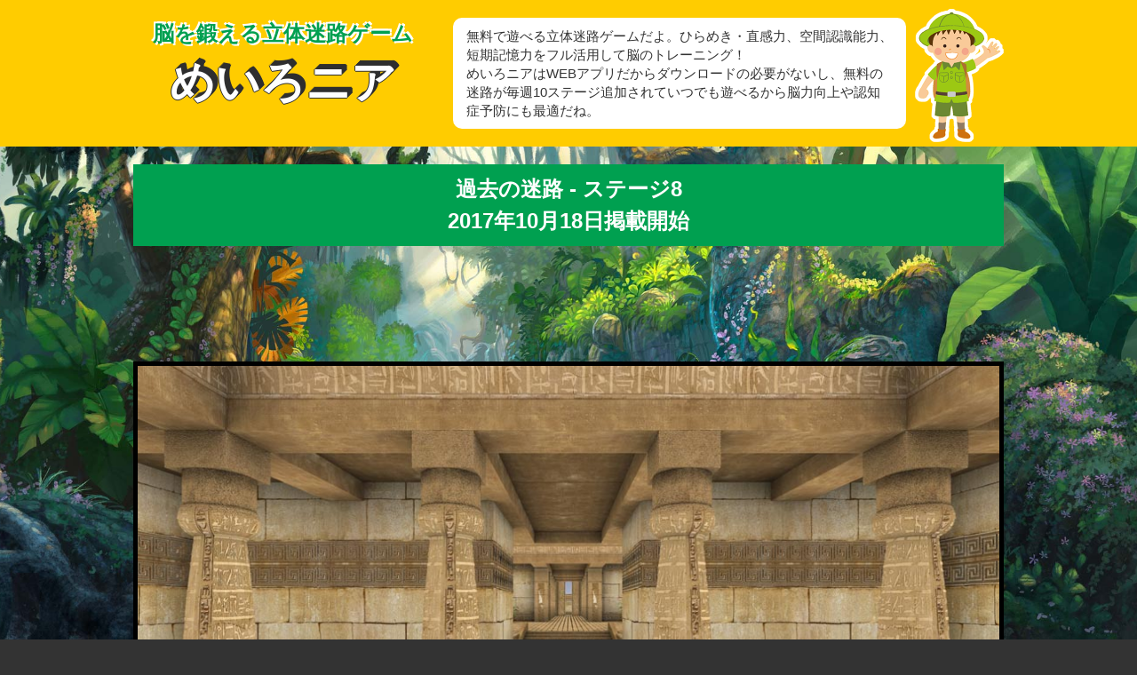

--- FILE ---
content_type: text/html; charset=UTF-8
request_url: https://meironia.net/stage8_20171018.html
body_size: 2624
content:
<!doctype html>
<html lang="ja">
<head prefix="og: http://ogp.me/ns# fb: http://ogp.me/ns/fb# article: http://ogp.me/ns/article#">
<meta charset="utf-8">
<title>過去の迷路[2017年10月18日掲載] - ステージ8｜脳を鍛える立体迷路ゲーム【めいろニア】</title>
<meta name="viewport" content="width=device-width,initial-scale=1.0,minimum-scale=1.0,maximum-scale=2.0,user-scalable=yes">
<meta name="Description" content="無料で遊べる立体迷路ゲーム【めいろニア】。ひらめき・直感力、空間認識能力、短期記憶力をフル活用して脳のトレーニング！無料の迷路が毎週10ステージ追加。過去の迷路[2017年10月18日掲載] - ステージ8。">
<meta name="Keywords" content="迷路,ゲーム,無料,脳トレ">
<meta name="theme-color" content="#00A050">
<meta property="og:url" content="https://meironia.net/"/>
<meta property="og:type" content="website"/>
<meta property="og:image" content="https://meironia.net/img/sns.png" />
<meta property="og:title" content="脳を鍛える立体迷路ゲーム【めいろニア】" />
<meta property="og:description" content="無料で遊べる立体迷路ゲーム【めいろニア】。ひらめき・直感力、空間認識能力、短期記憶力をフル活用して脳のトレーニング！無料の迷路が毎週10ステージ追加。" />
<meta property="fb:app_id" content="1833703313559265" />
<meta name="twitter:card" content="summary_large_image" />
<link href="css/common.css" rel="stylesheet" type="text/css">
<script src="https://ajax.googleapis.com/ajax/libs/jquery/1.11.3/jquery.min.js"></script>
<script src="js/three.min.js"></script>
<script async src="//pagead2.googlesyndication.com/pagead/js/adsbygoogle.js"></script>
<script>
 (adsbygoogle = window.adsbygoogle || []).push({
	  google_ad_client: "ca-pub-7762045049792715",
	  enable_page_level_ads: true
 });
</script>
</head>
<body id="stage">
<header>
	<div class="inner">
		<h1><a href="/">脳を鍛える立体迷路ゲーム<span>めいろニア</span></a></h1>
		<div id="intro">
			<p>無料で遊べる立体迷路ゲームだよ。ひらめき・直感力、空間認識能力、短期記憶力をフル活用して脳のトレーニング！<br>めいろニアはWEBアプリだからダウンロードの必要がないし、無料の迷路が毎週10ステージ追加されていつでも遊べるから脳力向上や認知症予防にも最適だね。</p><img id="char01" src="/img/char01.png" alt="無料で遊べる迷路ゲームだよ！"/></div>
	</div>
</header><div id="wrapper">
	<div id="content">
		<h2>過去の迷路 - ステージ8<br><span>2017年10月18日掲載開始</span></h2>
		<div id="ad1"> 
			<!-- めいろニア --> 
			<ins class="adsbygoogle gasize"
     style="display:block"
     data-ad-client="ca-pub-7762045049792715"
     data-ad-slot="9223598973"></ins> 
			<script>
(adsbygoogle = window.adsbygoogle || []).push({});
</script></div>
		<div id="draw">
			<div id="cover"><p id="start">迷路スタート</p></div>
			<div id="maze"></div>
			<span id="front" title="前に進む"><svg xmlns="http://www.w3.org/2000/svg" width="100" height="50" viewBox="0 0 100 50"><path class="cls-1" d="M50,0l50.013,50H-0.013Z"/></svg></span>
			<span id="right" title="右を向く"><svg xmlns="http://www.w3.org/2000/svg" width="50" height="100" viewBox="0 0 50 100"><path class="cls-1" d="M50,50L0,100.013V-0.013Z"/></svg></span>
			<span id="left" title="左を向く"><svg xmlns="http://www.w3.org/2000/svg" width="50" height="100" viewBox="0 0 50 100"><path class="cls-1" d="M0,50L50-.013V100.013Z"/></svg></span>
			<span id="back" title="後ろを向く"><svg xmlns="http://www.w3.org/2000/svg" width="100" height="50" viewBox="0 0 100 50"><path class="cls-1" d="M50,50L-0.013,0H100.013Z"/></svg></span>
			<p id="zoom"></p>
			<p id="direction"><img src="img/stage/direction.svg" alt="方角"/></p>
			<p id="keyboard">キーボードの矢印キーでも操作可能</p>
		</div>
		<div id="ad2"><!-- めいろニア --> 
			<ins class="adsbygoogle gasize"
     style="display:block"
     data-ad-client="ca-pub-7762045049792715"
     data-ad-slot="9223598973"></ins> 
			<script>
(adsbygoogle = window.adsbygoogle || []).push({});
</script></div>
		<p id="to_toppage"><a href="/">トップページに戻る</a></p>
	</div>
</div>
<footer>
	<div class="inner">
		<ul class="sns">
			<li><a href="http://www.facebook.com/sharer.php?u=https://meironia.net/&amp;t=脳を鍛える立体迷路ゲーム【めいろニア】" onClick="window.open(encodeURI(decodeURI(this.href)),'sharewindow','width=550,height=450,personalbar=0,toolbar=0,scrollbars=1,resizable=!');return false;" rel="nofollow"><img src="/img/sns_f.png" width="150" height="50" alt="フェイスブックでシェア"/></a></li>
			<li><a href="http://twitter.com/share?text=脳を鍛える立体迷路ゲーム【めいろニア】&url=https://meironia.net/&hashtags=迷路,脳トレ" onClick="window.open(encodeURI(decodeURI(this.href)), 'tweetwindow', 'width=650, height=470, personalbar=0, toolbar=0, scrollbars=1, sizable=1'); return false;" rel="nofollow"><img src="/img/sns_t.png" width="150" height="50" alt="ツイッターでツイート" /></a></li>
		</ul>
		<p id="footer_title">脳を鍛える立体迷路ゲーム<br>めいろニア</p>
		<nav>
			<ul>
				<li><a href="/">ホーム</a></li>
				<li><a href="/archives.php">過去の迷路</a></li>
				<li><a href="/contact/">お問い合わせ</a></li>
				<li><a href="/info.php">運営者情報</a></li>
			</ul>
		</nav>
	</div>
	<small><span>Copyright &copy; IT-LiNKS All rights reserved.</span></small>
</footer>
<script>
  (function(i,s,o,g,r,a,m){i['GoogleAnalyticsObject']=r;i[r]=i[r]||function(){
  (i[r].q=i[r].q||[]).push(arguments)},i[r].l=1*new Date();a=s.createElement(o),
  m=s.getElementsByTagName(o)[0];a.async=1;a.src=g;m.parentNode.insertBefore(a,m)
  })(window,document,'script','https://www.google-analytics.com/analytics.js','ga');

  ga('create', 'UA-90799115-1', 'auto');
  ga('send', 'pageview');
</script>
<!--テスト--><script>
var map_list_init = [1,0,0,0,0,0,0,1,0,0,0,0,0,0,0,0,0,1,1,1,1,0,1,0,1,0,0,1,1,0,100,1,0,0,0,1,0,1,0,1,0,1,0,1,0,1,1,1,1,0,0,0,0,1,1,0,0,0,1,0,0,0,0,1,1,1,0,1,0,0,1,1,0,1,0,1,1,0,0,0,1,0,0,0,1,0,0,0,0,0,0,0,0,1,0,1,1,0,1,1,0,1,1,1,1,0,1,0,0,0,1,0,0,1,1,0,0,0,0,99,0,1,1,0,1,0,0,1,0,1,0,1,1,1,1,0,0,0,0,0,1,0,1,0,1,0,0,0,0,0,0,1,0,1,0,0,0,1,0,0,1,0,1,1,0,0,1,1,1,1,1,1,0,1,0,0,0,0,1,0,0,14,0,0,0,0,0,0,0,1,1,1,1,0,0,0,1,1,1,1,1,1,1,0,0,1,0,0,0,1,0,0,0,0,0,0,0,0,1,0,0,0,1,0,0];
var date = 20171018;
var stage_no = 8;
</script>
<script src="js/stage2.js"></script>
</body>
</html>


--- FILE ---
content_type: text/html; charset=utf-8
request_url: https://www.google.com/recaptcha/api2/aframe
body_size: 264
content:
<!DOCTYPE HTML><html><head><meta http-equiv="content-type" content="text/html; charset=UTF-8"></head><body><script nonce="Mmzn2vMryrb0DS0tr5tmBg">/** Anti-fraud and anti-abuse applications only. See google.com/recaptcha */ try{var clients={'sodar':'https://pagead2.googlesyndication.com/pagead/sodar?'};window.addEventListener("message",function(a){try{if(a.source===window.parent){var b=JSON.parse(a.data);var c=clients[b['id']];if(c){var d=document.createElement('img');d.src=c+b['params']+'&rc='+(localStorage.getItem("rc::a")?sessionStorage.getItem("rc::b"):"");window.document.body.appendChild(d);sessionStorage.setItem("rc::e",parseInt(sessionStorage.getItem("rc::e")||0)+1);localStorage.setItem("rc::h",'1768547721857');}}}catch(b){}});window.parent.postMessage("_grecaptcha_ready", "*");}catch(b){}</script></body></html>

--- FILE ---
content_type: text/css
request_url: https://meironia.net/css/common.css
body_size: 3979
content:
@charset "utf-8";
*::before,
* {
	-webkit-box-sizing: border-box;
	-moz-box-sizing: border-box;
	-o-box-sizing: border-box;
	-ms-box-sizing: border-box;
	box-sizing: border-box;
	font-family: "游ゴシック", "Yu Gothic", YuGothic, "ヒラギノ角ゴ ProN W3", "Hiragino Kaku Gothic ProN", Arial, "メイリオ", Meiryo, sans-serif;
}
html {
	font-size: 16px;
	width: 100%;
    height: 100%;
}
body {
	margin: 0px;
	padding: 0px;
	line-height: 1.5;
	color: #333333;
    vertical-align:baseline;
	width: 100%;
    height: 100%;
	font-weight: 500;
	background-color: #333333;
}
p, h1, h2, h3, h4, h5, h6, ul, ol, li, dl, dt, dd, div{
	margin: 0px;
	padding: 0px;
	list-style-type: none;
	word-wrap: break-word;
    vertical-align:baseline;
}
img {
	border: 0px none;
	vertical-align: bottom;
}
table {
    border-collapse:collapse;
    border-spacing:0;
}
input, select {
    vertical-align:middle;
}
.cf:after {
  content: "";
  clear: both;
  display: block;
}
.opa:hover img {
	filter: alpha(opacity= 80);
	-moz-opacity: 0.80;
	opacity: 0.80;
}
.radius {
	-moz-border-radius: 5px;
	-webkit-border-radius: 5px;
	-o-border-radius: 5px;
	-ms-border-radius: 5px;	
	border-radius: 5px;
}
.pc {
	display: block;
}
.sp {
	display: none;
}
.br_sp {
	display: none;
}
.pg-canvas {
	width: 100%;
	height: 100%;
	overflow: hidden;
	position: absolute;
	top: 0;
	left: 0;
	z-index: 0;
}
header {
	background: #FFCC00;
	box-shadow: 2px 2px 4px rgba(0,0,0,0.5);
	padding: 20px 0;
}
header .inner {
	width: 980px;
	margin: 0 auto;
	background: #FFCC00;
}
header .inner:after {
	content: "";
	display: block;
	clear: both;
}
header .inner h1 {
	float: left;
	width: 336px;
	font-size: 24px;
	text-align: center;
	font-weight: bold;
	text-shadow: 2px 2px #FFFFFF, -2px -2px #FFFFFF, 2px -2px #FFFFFF, 2px -2px #FFFFFF;
}
header .inner h1 span {
	display: block;
	font-size: 50px;
	text-shadow: -1px 0px #2f2f2f, 0px -1px #2f2f2f, 1px -2px #2f2f2f, 2px -3px #2f2f2f, 3px -4px #2f2f2f, 4px -5px #2f2f2f, 5px -6px #2f2f2f, 0px 1px #2f2f2f, 1px 0px #2f2f2f, 2px -1px #2f2f2f, 3px -2px #2f2f2f, 4px -3px #2f2f2f, 5px -4px #2f2f2f, 6px -5px #2f2f2f;
}
header .inner h1 a {
	display: block;
	color: #2F2F2F;
	color: #00A050;
	text-decoration: none;
}
header .inner h1 a span {
	color: #FFFFFF;
}
header .inner #intro {
	float: right;
	position: relative;
	/*background: url(../img/test.png) no-repeat top right;
	background-size: 120px auto;*/
	padding: 0 110px 0 0;
	line-height: 1.4;
	font-size: 15px;
}
header .inner #intro p {
	background-color: #FFFFFF;
	padding: 10px 15px;
	border-radius: 10px;
	width: 510px;
}
header .inner #intro #char01 {
	position: absolute;
	top: -10px;
	right: 0px;
	width: 100px;
	height: auto;
}
#wrapper {
	overflow: hidden;
	position: relative;
	padding: 40px 0;
	background-image: url(../img/bg.jpg);
	background-position: center center;
	background-size: cover;
	background-repeat: no-repeat;
	background-attachment: fixed;
}
#content {
	width: 980px;
	clear: both;
	margin: 0 auto;
	position: relative;
}
#content h2 {
	background: #00A050;
	color: #FFFFFF;
	text-align: center;
	padding: 10px 0;
	margin-bottom: 20px;
}
#content article {
	width: 620px;
	min-height: 620px;
	background: rgba(255,255,255,0.9);
	padding: 30px;
	margin-bottom: 20px;
	margin-left: 360px;
}
#content #ad1 {
	position: absolute;
	top: 0;
	left: 0;
	width: 336px;
	overflow: hidden;
}
#content #ad2 {
	position: absolute;
	bottom: 0;
	left: 0;
	width: 336px;
	overflow: hidden;
}
#content #ad1 .gasize,
#content #ad2 .gasize {
	width: 336px;
	height: 280px;	
}
footer {
	background: #FFCC00;
	box-shadow: -2px -2px 4px rgba(0,0,0,0.5);
}
footer .inner {
	width: 980px;
	margin: 0 auto;
	overflow: hidden;
	position: relative;
	height: 130px;
}
footer .inner .sns {
	overflow: hidden;
	position: absolute;
	top: 20px;
	left: 0;
	width: 34.285%;
}
footer .inner .sns li {
	float: left;
	width: 50%;
}
footer .inner .sns li a {
	display: block;
	line-height: 1;
	height: 40px;
	padding-top: 9px;
	text-align: center;
}
footer .inner .sns li img {
	width: 100px;
	height: auto;
}
footer .inner .sns li:nth-of-type(1) {
	background-color: #3B5998;
}
footer .inner .sns li:nth-of-type(2) {
	background-color: #55ACEE;
}
footer .inner #news {
	position: absolute;
	top: 15px;
	right: 0;
	width: 63.265%;
	background: #FFFFFF;
	padding: 10px 15px;
	height: 190px;
}
footer .inner #news p {
	font-size: 18px;
	font-weight: bold;
}
footer .inner #news dl {
	height: 150px;
}
footer .inner #news dl dt {
	float: left;
	width: 95px;
	padding: 5px 0;
	clear: both;
	color: #00A050;
	font-weight: bold;
}
footer .inner #news dl dd {
	padding: 5px 0 5px 110px;
	border-bottom: dotted 1px #CCCCCC;
}
footer .inner #footer_title {
	background: #00A050;
	color: #FFFFFF;
	margin-bottom: 5px;
	text-align: center;
	position: absolute;
	top: 60px;
	left: 0;
	width: 34.285%;
}
footer .inner nav {
	position: absolute;
	top: 20px;
	right: 0;
	width: 60%;
}
footer .inner nav ul li {
	margin-left: 20px;
	float: left;
}
footer .inner nav ul li:before {
	content: "■ ";
	color: #FFFFFF;
}
footer .inner nav ul li a {
	color: #333333;
	text-decoration: none;
}
footer small {
	display: block;
	background: #333333;
}
footer small span {
	display: block;
	width: 980px;
	margin: 0 auto;
	padding: 5px 0;
	color: #FFFFFF;
	text-align: center;
	
}

/**************************************
トップページ
**************************************/
#top_nav {
	width: 620px;
	height: 620px;
	margin-left: 360px;
	position: relative;
}
#top_nav > div {
	width: 49.4%;
	height: 49.4%;
	top: 25.3%;
	left: 25.3%;
	position: absolute;
	/*background: #00A050;*/
	background: rgba(0,153,255,0.9);
	color: #FFFFFF;
	text-align: center;
}
#top_nav ul {
	width: 100%;
	height: 100%;
	position: relative;
}
#top_nav ul li {
	width: 24.1%;
	height: 24.1%;
	position: absolute;
	overflow: hidden;
	background-color: rgba(0,200,100,0.8);
}
#top_nav ul li:before {
	content: "";
	position: absolute;
	top: 0;
	left: 0;
	width: 0;
	height: 100%;
	transition: width 0.5s;
	background-color: #000000;
	z-index: -1;
}
#top_nav ul li:hover:before {
	width: 100%;
}
#top_nav ul li a {
	position: relative;
	display: block;
	height: 100%;
	text-align: center;
	font-size: 20px;
	color: #FFFFFF;
	text-decoration: none;
	padding-top: 10px;
}
#top_nav ul li:nth-last-of-type(1) a {
	padding-top: 15%;
}
#top_nav ul li:nth-last-of-type(1) a:first-line {
	font-size: 16px;
}
#top_nav ul li span {
	position: absolute;
	width: 100%;
	top: 50%;
	left: 0;
	text-align: center;
	font-weight: bold;
	font-size: 70px;
	line-height: 1;
	margin-top: -30px;
}
#top_nav li:nth-of-type(1) {
	top: 0;
	left: 0;
	background: rgba(0,153,255,0.9);
	color: #FFFFFF;
	text-align: center;
}
#top_nav li:nth-of-type(1):before {
	content: none;
}
#top_nav li:nth-of-type(2) {
	top: 0;
	left: 25.3%;
}
#top_nav li:nth-of-type(3) {
	top: 0;
	right: 25.3%;
}
#top_nav li:nth-of-type(4) {
	top: 0;
	right: 0;
}
#top_nav li:nth-of-type(5) {
	top: 25.3%;
	right: 0;
}
#top_nav li:nth-of-type(6) {
	bottom: 25.3%;
	right: 0;
}
#top_nav li:nth-of-type(7) {
	bottom: 0;
	right: 0;
}
#top_nav li:nth-of-type(8) {
	bottom: 0;
	right: 25.3%;
}
#top_nav li:nth-of-type(9) {
	bottom: 0;
	left: 25.3%;
}
#top_nav li:nth-of-type(10) {
	bottom: 0;
	left: 0;
}
#top_nav li:nth-of-type(11) {
	bottom: 25.3%;
	left: 0;
}
#top_nav li:nth-of-type(12) {
	top: 25.3%;
	left: 0;
}



/**************************************
迷路ページ
**************************************/
#stage #wrapper {
	padding: 20px 0;
}
#stage #draw {
	position: relative;
	display: inline-block;
	width: 100%;
	padding-top: 56.25%; 
	margin: 20px 0;
}
#stage #draw:-webkit-full-screen {
	position: fixed;
	top: 0;
	left: 0;
	margin: 0;
	width: 100%!important;
	height: 100%!important;
	max-height: inherit!important;
}
#stage #draw:-moz-full-screen {
	position: fixed;
	top: 0;
	left: 0;
	margin: 0;
	width: 100%!important;
	height: 100%!important;
	max-height: inherit!important;
}
#stage #draw:-ms-fullscreen {
	position: fixed;
	top: 0;
	left: 0;
	margin: 0;
	width: 100%!important;
	height: 100%!important;
	max-height: inherit!important;
}
#stage #draw:fullscreen {
	position: fixed;
	top: 0;
	left: 0;
	margin: 0;
	width: 100%!important;
	height: 100%!important;
	max-height: inherit!important;
}
#stage #draw #cover {
	position: absolute;
	width: 100%;
	height: 100%;
	top: 0;
	left: 0;
	background-color: #000000;
	z-index: 1000;
	background: #000000 url(../img/stage/start.jpg) no-repeat center center;
	background-size: cover;
	transition: background-size 1.5s;
	border: solid 5px #000000;
}
#stage #draw #cover.active {
	background-size: 150% 150%;
}
#stage #draw #cover #start {
	position: absolute;
	bottom: 10%;
	left: 50%;
	width: 35%;
	margin-left: -17.5%;
	text-align: center;
	background-color: #FF0000;
	color: #FFFFFF;
	font-size: 30px;
	box-shadow: 2px 2px 2px #000000, -2px -2px 2px #000000;
	line-height: 50px;
	cursor: pointer;
	border: solid 5px #FFFFFF;
	border-radius: 10px;
}
#stage #draw #maze {
	position: absolute;
	width: 100%;
	height: 100%;
	top: 0;
	left: 0;
}
#stage #draw span {
	position: absolute;
	z-index: 10;
	cursor: pointer;
	padding: 10px;
}
#stage #draw span#front {
	top: 0;
	left: 30%;
	width: 40%;
	height: 30%;
}
#stage #draw span#front svg {
	position: absolute;
	top: 10%;
	left: 50%;
	margin-left: -50px;
}
#stage #draw span#right {
	top: 20%;
	right: 0;
	width: 20%;
	height: 60%;
}
#stage #draw span#right svg {
	position: absolute;
	top: 50%;
	right: 10%;
	margin-top: -50px;
}
#stage #draw span#left {
	top: 20%;
	left: 0;
	width: 20%;
	height: 60%;
}
#stage #draw span#left svg {
	position: absolute;
	top: 50%;
	left: 10%;
	margin-top: -50px;
}
#stage #draw span#back {
	bottom: 0;
	left: 30%;
	width: 40%;
	height: 30%;
}
#stage #draw span#back svg {
	position: absolute;
	bottom: 10%;
	left: 50%;
	margin-left: -50px;
}
#stage #draw span .cls-1 {
	fill: #000000;
	opacity: 0.4;
	stroke: #FFFFFF;
	stroke-width: 2px;
}
#stage #draw span:hover .cls-1 {
	opacity: 0.7;
}
#stage #draw #zoom {
	position: absolute;
	right: 10px;
	bottom: 10px;
	width: 50px;
	padding-top: 50px;
	z-index: 50;
	background: url(../img/stage/zoom01.svg) no-repeat left top;
	background-size: 100% auto;
	font-size: 10px;
	cursor: pointer;
}
#stage #draw #zoom.active {
	background: url(../img/stage/zoom02.svg) no-repeat left top;
	background-size: 100% auto;
}
#stage #draw #direction {
	position: absolute;
	left: 10px;
	top: 10px;
	width: 100px;
	height: 100px;
	line-height: 70px;
	z-index: 50;
	background: url(../img/stage/direction_bg.svg) no-repeat left top;
	background-size: 100% auto;	
}
#stage #draw #direction img {
	position: absolute;
	top: 10%;
	left: 50%;
	width: 15.4%;
	height: 80%;
	margin-left: -7.7%;
}
#stage #draw #keyboard {
	position: absolute;
	left: 10px;
	bottom: 10px;
	z-index: 50;
	background-color: rgba(255,255,255,0.8);
	padding: 5px 10px;
	font-size: 15px;
}
#stage #draw #goal {
	position: fixed;
	top: 0;
	left: 0;
	right: 0;
	bottom: 0;
	z-index: 10000;
	background: rgba(0,0,0,0.85);
	display: none;
}
#stage #draw #goal div {
	position: absolute;
	top: 0;
	left: 0;
	right: 0;
	bottom: 0;
	width: 400px;
	height: 400px;
	margin: auto;
	background: url(../img/stage/goal.jpg?a=1) no-repeat center center;
	background-size: contain;
	transition: 2s;
}
#stage #draw #goal div.active {
	width: 700px;
	height: 700px;
}
#stage #draw #goal div a {
	display: block;
	left: 15%;
	right: 15%;
	bottom: 10%;
	position: absolute;
	padding: 10px 0;
	background: #0000FF;
	color: #FFFFFF;
	text-align: center;
	border: solid 3px #FFFFFF;
	outline: solid 3px #0000FF;
	font-size: 20px;
	text-decoration: none;
	opacity: 0.85;
}
#stage #draw #goal div a:hover {
	opacity: 1;
}
#stage #to_toppage {
	width: 250px;
	margin: 20px auto 0;
	text-align: center;
}
#stage #to_toppage a {
	display: block;
	background-color: rgba(0,153,204,0.8);
	color: #FFFFFF;
	height: 50px;
	line-height: 50px;
	text-decoration: none;
}
#stage #ad1,
#stage #ad2 {
	position: static;
	width: 728px;
	margin: 0 auto;
}
#stage #ad1 .gasize,
#stage #ad2 .gasize {
	width: 728px;
	height: 90px;	
}





@media screen and (max-width:979px) {
header {

}
header .inner {
	width: 90vw;
}
header .inner #intro {
	float: right;
	position: relative;
	/*background: url(../img/test.png) no-repeat top right;
	background-size: 120px auto;*/
	padding: 0 110px 0 0;
}
header .inner #intro p {
	background-color: #FFFFFF;
	padding: 15px;
	border-radius: 10px;
	width: 510px;
}
header .inner #intro #char01 {
	position: absolute;
	top: -10px;
	right: 0px;
	width: 100px;
	height: auto;
}
#content {
	width: 100%;
}
#content article {
	width: 90vw;
	min-height: inherit;
	padding: 4vw;
	margin: 20px auto;
}
#content #ad1,
#content #ad2 {
	position: static;
	width: 728px;
	margin: 0 auto;
}
#content #ad1 .gasize,
#content #ad2 .gasize {
	width: 728px;
	height: 90px;	
}
footer .inner {
	width: 100%;
	margin: 0 auto;
	padding: 0 5vw 20px;
}
footer small span {
	width: 100%;
}
	
	
/**************************************
トップページ
**************************************/
#top_nav {
	margin: 20px auto;
}
	

	
/**************************************
迷路ページ
**************************************/
#stage #draw {
	width: 100%;
	height: 80vw;
	max-height: 100vh;
}
#stage #draw #cover {
	border: solid 2vw #000000;
	border-left: none;
	border-right: none;
}
#stage #draw #cover #start {
	width: 40%;
	margin-top: -4vw;
	margin-left: -20%;
	font-size: 4vw;
	box-shadow: 2px 2px 2px #000000, -2px -2px 2px #000000;
	line-height: 7vw;
	border: solid 0.5vw #FFFFFF;
	border-radius: 10px;
}
}







@media screen and (max-width: 727px) {
* {
	font-family: Helvetica,"Lucida Grande","Hiragino Kaku Gothic ProN","ヒラギノ角ゴ ProN W3",Meiryo,"メイリオ",'MS PGothic',sans-serif;
}
html {
	min-width: 320px;
	font-size: 62.5%;
}
body {
	font-size: 1.4rem;
}
img {
	width: 100%;
	height: auto;
}
.pc {
	display: none;
}
.sp {
	display: block;
}
.br_pc {
	display: none;
}
.br_sp {
	display: inline;
}
header {
	padding: 2.5vw 0 3vw;
}
header .inner h1 {
	float: none;
	font-size: 16px;
	width: 100%;
}
header .inner h1 span {
	font-size: 32px;
}
header .inner #intro {
	float: none;
	/*background: url(../img/test.png) no-repeat top right;
	background-size: 120px auto;*/
	padding: 0 22vw 0 0;
	font-size: 3.5vw;
}
header .inner #intro p {
	padding: 5px 10px;
	border-radius: 10px;
	width: 71.5vw;
}
header .inner #intro #char01 {
	top: auto;
	bottom: 0;
	right: 0px;
	width: 17vw;
}
#wrapper {
	padding: 20px 0;
}
#content {
	width: 100%;
}
#content article {
	float: none;
	width: 100%;
}
#content #ad1 {
	width: 468px!important;
}
#content #ad2 {
	width: 336px!important;
}
#content #ad1 .gasize {
	width: 468px!important;
	height: 80px!important;	
}
#content #ad2 .gasize {
	width: 336px!important;
	height: 280px!important;	
}
footer .inner {
	height: auto;
	padding-top: 90px;
}
footer .inner .sns {
	top: 0;
	width: 100%;
}
footer .inner .sns li a {
	display: block;
	line-height: 1;
	height: 40px;
	padding-top: 9px;
	text-align: center;
}
footer .inner .sns li img {
	width: 100px;
	height: auto;
}
footer .inner #news {
	position: static;
	width: 100%;
}
footer .inner #news p {
	font-size: 18px;
	font-weight: bold;
}
footer .inner #news dl {
	padding: 2vw;
	height: 150px;
}
footer .inner #news dl dt {
	float: none;
	width: auto;
	padding: 5px 0 0;
}
footer .inner #news dl dd {
	padding: 0 0 5px;
}
footer .inner #footer_title {
	top: 40px;
	left: 0;
	width: 100%;
}
footer .inner nav {
	position: static;
	width: 100%;
}
footer .inner nav ul li {
	margin-top: 2%;
	margin-bottom: 0;
	float: left;
	width: 49%;
	margin-left: 2%;
	border-radius: 5px;
	background-color: #FFDC50;
}
footer .inner nav ul li:nth-of-type(2n+1) {
	margin-left: 0;
	clear: both;
}
footer .inner nav ul li:before {
	content: none;
}
footer .inner nav ul li a {
	display: block;
	padding: 5px 0;
	text-align: center;
}

	
/**************************************
トップページ
**************************************/
#top_nav {
	width: 90vw;
	height: auto;
}
#top_nav > div {
	width: 100%;
	height: auto;
	position: static;
}
#top_nav ul {
	width: 100%;
	height: auto;
	overflow: hidden;
}
#top_nav ul li {
	float: left;
	width: 21.6vw;
	height: 21.6vw;
	margin-left: 1.2vw;
	margin-top: 1.2vw;
	position: relative;
	top: 0!important;
	left: 0!important;
	right: 0!important;
	bottom: 0!important;
}
#top_nav ul li:nth-of-type(1) {
	font-size: 3.8vw;
	padding-top: 0.5vw;
}
#top_nav ul li:nth-of-type(1):first-line {
	font-size: 2.8vw;
}
#top_nav ul li a {
	font-size: 3.8vw;
	padding-top: 0.5vw;
}
#top_nav ul li:nth-last-of-type(1) a {
	font-size: 3.6vw;
}
#top_nav ul li:nth-last-of-type(1) a:first-line {
	font-size: 3vw;
}
#top_nav ul li span {
	font-size: 14vw;
	margin-top: -4.5vw;
}
#top_nav ul li:nth-of-type(4n+1) {
	clear: both;
	margin-left: 0;
}

	

/**************************************
迷路ページ
**************************************/
#stage #draw {
	height: 100vw;
}
#stage #draw #cover #start {
	width: 50%;
	margin-top: -4.5vw;
	margin-left: -25%;
	font-size: 5vw;
	box-shadow: 1px 1px 1px #000000, -1px -1px 1px #000000;
	line-height: 8vw;
	border: solid 0.5vw #FFFFFF;
	border-radius: 5px;
}
#stage #draw span {
	padding: 10px;
}
#stage #draw span#front {
	top: 0;
	left: 30%;
	width: 40%;
	height: 30%;
}
#stage #draw span#front svg {
	width: 14vmin;
	height: auto;
	margin-left: -7vmin;
}
#stage #draw span#right svg {
	height: 14vmin;
	width: auto;
	margin-top: -7vmin;
}
#stage #draw span#left svg {
	height: 14vmin;
	width: auto;
	margin-top: -7vmin;
}
#stage #draw span#back svg {
	width: 14vmin;
	height: auto;
	margin-left: -7vmin;
}
#stage #draw span .cls-1 {
	fill: #000000;
	opacity: 0.4;
}
#stage #draw span:hover .cls-1 {
	opacity: 0.7;
}
#stage #draw #goal div {
	width: 30vw;
	height: 30vw;
}
#stage #draw #keyboard {
	display: none;
}
#stage #draw #advice {
	display: none;
}
#stage #draw #goal div.active {
	width: 100vw;
	height: 100vw;
	max-width: 100vh;
	max-height: 100vh;
}
#stage #to_toppage {
	width: 93.75%;
	margin: 20px auto 0;
}
#stage #to_toppage a {
	height: 50px;
	line-height: 50px;
}
}
	
@media screen and (max-width: 467px) {
#content #ad1 {
	width: 320px!important;
}
#content #ad1 .gasize {
	width: 320px!important;
	height: 100px!important;	
}
}

@media screen and (max-width: 335px) {
#content #ad2 {
	width: 300px!important;
}
#content #ad2 .gasize {
	width: 300px!important;
	height: 250px!important;	
}
}


--- FILE ---
content_type: image/svg+xml
request_url: https://meironia.net/img/stage/direction_bg.svg
body_size: 507
content:
<svg xmlns="http://www.w3.org/2000/svg" viewBox="0 0 384 391.49"><defs><style>.cls-1{fill:#424142;stroke:#040000;stroke-width:4px;}.cls-1,.cls-2,.cls-4,.cls-6{stroke-miterlimit:10;}.cls-2,.cls-4,.cls-6{fill:none;}.cls-2{stroke:#7f7f80;stroke-width:2.04px;}.cls-3{font-size:54px;fill:#fff;font-family:YuMincho-Demibold, Yu Mincho;font-weight:700;}.cls-4,.cls-6{stroke:#fff;}.cls-4{stroke-width:2.02px;}.cls-5{fill:#cbcbcb;}.cls-6{stroke-width:9.6px;}</style></defs><title>アセット 8</title><g id="レイヤー_2" data-name="レイヤー 2"><g id="レイヤー_2-2" data-name="レイヤー 2"><circle class="cls-1" cx="192" cy="192" r="190"/><circle class="cls-2" cx="192.6" cy="190.29" r="150.5"/><text class="cls-3" transform="translate(169.69 57.29)">N</text><circle class="cls-4" cx="192" cy="192" r="182.78"/><text class="cls-3" transform="translate(176.07 369.29)">S</text><text class="cls-3" transform="translate(17.21 213.66)">W</text><text class="cls-3" transform="translate(323.21 213.66)">E</text><polygon class="cls-5" points="170.58 140.29 192 80.05 213.42 140.29 271.16 112.84 243.71 170.58 303.95 192 243.71 213.42 271.16 271.16 213.42 243.71 192 303.95 170.58 243.71 112.84 271.16 140.29 213.42 80.05 192 140.29 170.58 112.84 112.84 170.58 140.29"/><circle class="cls-6" cx="192" cy="192" r="79.75"/></g></g></svg>

--- FILE ---
content_type: text/plain
request_url: https://www.google-analytics.com/j/collect?v=1&_v=j102&a=1685103226&t=pageview&_s=1&dl=https%3A%2F%2Fmeironia.net%2Fstage8_20171018.html&ul=en-us%40posix&dt=%E9%81%8E%E5%8E%BB%E3%81%AE%E8%BF%B7%E8%B7%AF%5B2017%E5%B9%B410%E6%9C%8818%E6%97%A5%E6%8E%B2%E8%BC%89%5D%20-%20%E3%82%B9%E3%83%86%E3%83%BC%E3%82%B88%EF%BD%9C%E8%84%B3%E3%82%92%E9%8D%9B%E3%81%88%E3%82%8B%E7%AB%8B%E4%BD%93%E8%BF%B7%E8%B7%AF%E3%82%B2%E3%83%BC%E3%83%A0%E3%80%90%E3%82%81%E3%81%84%E3%82%8D%E3%83%8B%E3%82%A2%E3%80%91&sr=1280x720&vp=1280x720&_u=IEBAAEABAAAAACAAI~&jid=1564548532&gjid=1588348110&cid=844330041.1768547720&tid=UA-90799115-1&_gid=1806203709.1768547720&_r=1&_slc=1&z=677324342
body_size: -450
content:
2,cG-7JXK1VC29B

--- FILE ---
content_type: image/svg+xml
request_url: https://meironia.net/img/stage/zoom01.svg
body_size: 378
content:
<svg xmlns="http://www.w3.org/2000/svg" viewBox="0 0 55.39 55.39"><defs><style>.cls-1{fill:#666464;stroke:#fff;}</style></defs><title>アセット 1</title><g id="レイヤー_2" data-name="レイヤー 2"><g id="Layer_1" data-name="Layer 1"><path class="cls-1" d="M32.8,38.83H22.59a6,6,0,0,1-6-6V22.59a6,6,0,0,1,6-6H32.8a6,6,0,0,1,6,6V32.8A6,6,0,0,1,32.8,38.83ZM22.59,19.34a3.25,3.25,0,0,0-3.25,3.25V32.8A3.25,3.25,0,0,0,22.59,36H32.8A3.25,3.25,0,0,0,36,32.8V22.59a3.25,3.25,0,0,0-3.25-3.25Z"/><polygon class="cls-1" points="54.81 0.58 42.6 2.18 45.95 5.53 39.64 11.84 43.55 15.74 49.85 9.43 53.21 12.79 54.81 0.58"/><polygon class="cls-1" points="0.58 54.81 12.79 53.21 9.43 49.86 15.74 43.55 11.84 39.64 5.53 45.95 2.17 42.6 0.58 54.81"/><polygon class="cls-1" points="54.81 54.81 53.21 42.6 49.85 45.95 43.55 39.64 39.64 43.55 45.95 49.85 42.6 53.21 54.81 54.81"/><polygon class="cls-1" points="0.58 0.58 2.17 12.79 5.53 9.43 11.84 15.74 15.74 11.84 9.43 5.53 12.79 2.18 0.58 0.58"/></g></g></svg>

--- FILE ---
content_type: application/javascript
request_url: https://meironia.net/js/stage2.js
body_size: 3742
content:
$(function(){

	
	/************************************
	初期設定
	************************************/
	//シーン
	var scene = new THREE.Scene();
	var renderer = new THREE.WebGLRenderer({antialias:true});
	renderer.setSize( $('#maze').width(), $('#maze').height());
	renderer.shadowMapEnabled = true;
	$('#maze').append( renderer.domElement );
	
	var event_flag = 0;
	var left_flag = 0;
	var front_flag = 0;
	var right_flag = 0;
	var back_flag = 0;
	var motion_counter = 0;
	var goal_flag = 0;
	
	//カメラ
	var camera = new THREE.PerspectiveCamera( $('#maze').height()/$('#maze').width()*10+90, $('#maze').width()/$('#maze').height(), 0.1, 100 );

	//ディレクショナルライト
	var light = new THREE.DirectionalLight( 0xffffff, 0.5 );
	light.position.set(5,5,5);
	light.shadowMapWidth = 2048;
	light.shadowMapHeight = 2048;
	light.castShadow = true;
    //scene.add( light );

	//アンビエントライト（時間経過で暗くなる）
	var ambientlight = new THREE.AmbientLight( 0xAAAAAA );
	scene.add( ambientlight );
	
	//ポイントライト
	var pointLight = new THREE.PointLight( 0xffffff, 1 , 3, 2 );
	pointLight.shadow.mapSize.width = 2048;
	pointLight.shadow.mapSize.height = 2048;
	pointLight.castShadow = true;
	scene.add( pointLight );

	
	
	/************************************
	オブジェクト配置
	************************************/
	//床
	var mapTexture = new THREE.TextureLoader().load( 'img/stage/floor.jpg');
	//var mapTexture = new THREE.TextureLoader().load( 'img/b.jpg');
	mapTexture.wrapS = THREE.RepeatWrapping;
	mapTexture.wrapT = THREE.RepeatWrapping;
	mapTexture.repeat.set( 40, 40 );
	var geometry = new THREE.PlaneGeometry(40, 40);
	var material = new THREE.MeshPhongMaterial({map: mapTexture, bumpMap: mapTexture, bumpScale: -0.02, overdraw: true});
	var plane = new THREE.Mesh(geometry, material);
	plane.position.set(2, -0.5, 2);
  	plane.rotation.set(-Math.PI/2, 0, 0);
	plane.receiveShadow = true;
	scene.add(plane);
	
	//天井
	var mapTexture = new THREE.TextureLoader().load( 'img/stage/ceiling.jpg');
	mapTexture.wrapS = THREE.RepeatWrapping;
	mapTexture.wrapT = THREE.RepeatWrapping;
	mapTexture.repeat.set( 40, 40 );
	var material = new THREE.MeshPhongMaterial({ map: mapTexture});
	var plane2 = new THREE.Mesh(geometry, material);
	plane2.position.set(1.5, 0.5, 1.5);
  	plane2.rotation.set(Math.PI/2, 0, 0);
	plane2.receiveShadow = true;
	scene.add(plane2);
	
	
	var map_size = Math.sqrt(map_list_init.length);
	var map_list = [];
	var direction;//方角
	var d_angle;
	var nav_map;
	
	//壁設定
	

	//北壁
	var mapTexture = new THREE.TextureLoader().load( 'img/stage/wall.jpg');
	//var mapTexture = new THREE.TextureLoader().load( 'img/stage/wall.jpg');
	mapTexture.wrapS = THREE.RepeatWrapping;
	mapTexture.wrapT = THREE.RepeatWrapping;
	mapTexture.repeat.set( map_size, 20 );
	var geometry = new THREE.PlaneGeometry(map_size, 20);
	var material = new THREE.MeshPhongMaterial({ map: mapTexture, bumpMap: mapTexture, bumpScale: -0.02, overdraw: true});
	var plane_n = new THREE.Mesh(geometry, material);
	plane_n.position.set(map_size-(map_size/2+0.5), 0.5, -0.5);
	plane_n.receiveShadow = true;
	scene.add(plane_n);
	
	//西壁
	var plane_w = new THREE.Mesh(geometry, material);
	plane_w.position.set(-0.5, 0.5, map_size-(map_size/2+0.5));
  	plane_w.rotation.set(0, Math.PI/2, 0);
	plane_w.receiveShadow = true;
	scene.add(plane_w);
	
	//東壁
	var plane_e = new THREE.Mesh(geometry, material);
	plane_e.position.set(map_size-0.5, 0.5, map_size/2-0.5);
  	plane_e.rotation.set(0, -Math.PI/2, 0);
	plane_e.receiveShadow = true;
	scene.add(plane_e);
	
	//南壁
	var plane_s = new THREE.Mesh(geometry, material);
	plane_s.position.set(map_size-(map_size/2+0.5), 0.5, map_size-0.5);
  	plane_s.rotation.set(0, Math.PI, 0);
	plane_s.receiveShadow = true;
	scene.add(plane_s);
	
	
	//内壁
	var mapTexture = new THREE.TextureLoader().load( 'img/stage/wall.jpg');
	//var mapTexture = new THREE.TextureLoader().load( 'img/stage/wall.jpg');
	var material = new THREE.MeshPhongMaterial( { map: mapTexture, bumpMap: mapTexture, bumpScale: -0.02, overdraw: true } );
	var geometry = new THREE.CubeGeometry(1,14,1);
	mapTexture.wrapS = THREE.RepeatWrapping;
	mapTexture.wrapT = THREE.RepeatWrapping;
	mapTexture.repeat.set( 1, 14 );
	
	//マップ配置
	for(var i=0; i<map_size; i++){
		
		map_list[i] = [];
		
		for(var j=0; j<map_size; j++){
			
			
			map_list[i][j] = map_list_init[(i*map_size)+j];

			if(map_list[i][j]==1){//キューブ
				var cube = new THREE.Mesh( geometry, material );
				cube.position.set(j,6.5,i);
				cube.castShadow = true;
				cube.receiveShadow = true;
				scene.add( cube );
			}
			else if(map_list[i][j]>=11 && map_list[i][j]<=14){
				var arrowTexture = new THREE.TextureLoader().load( 'img/stage/arrow.png');
				var arrowGeometry = new THREE.PlaneGeometry(0.7, 0.7);
				var arrowMaterial = new THREE.MeshBasicMaterial({ map: arrowTexture, color: 0x999999, transparent: true, blending: THREE.AdditiveBlending});
				var plane_arrow = new THREE.Mesh(arrowGeometry, arrowMaterial);
				plane_arrow.position.set(j,-0.49,i);
				
				if(map_list[i][j]==11) plane_arrow.rotation.set(-Math.PI/2, 0, Math.PI/2);//北
				else if(map_list[i][j]==12) plane_arrow.rotation.set(-Math.PI/2, 0, 0);//東
				else if(map_list[i][j]==13) plane_arrow.rotation.set(-Math.PI/2, 0, -Math.PI/2);//南
				else if(map_list[i][j]==14) plane_arrow.rotation.set(-Math.PI/2, 0, Math.PI);//西
				//plane_arrow.rotation.set(-Math.PI/2, 0, -Math.PI/2);
				scene.add(plane_arrow);
			}
			else if(map_list[i][j]>=96 && map_list[i][j]<=99){//スタート
				camera.position.set(j,0,i);
				camera.lookAt({x:j,y:0,z:i});
							
				var startTexture = new THREE.TextureLoader().load( 'img/stage/start.png');
				var startGeometry = new THREE.CubeGeometry(0.5, 0.5, 0.5);
				var startMaterial = new THREE.MeshBasicMaterial({ map: startTexture, color: 0xFF6666, transparent: true, blending: THREE.AdditiveBlending});
				var plane_start = new THREE.Mesh(startGeometry, startMaterial);
				plane_start.position.set(j,0,i);
				
				/*if(map_list[i][j]==96) plane_start.rotation.set(-Math.PI/2, 0, Math.PI);//北
				else if(map_list[i][j]==97) plane_start.rotation.set(-Math.PI/2, 0, Math.PI/2);//東
				else if(map_list[i][j]==98) plane_start.rotation.set(-Math.PI/2, 0, 0);//南
				else if(map_list[i][j]==99) plane_start.rotation.set(-Math.PI/2, 0, -Math.PI/2);//西*/
				//plane_arrow.rotation.set(-Math.PI/2, 0, -Math.PI/2);
				scene.add(plane_start);
				
				if(map_list[i][j]==96){
					direction = "n";
				}
				else if(map_list[i][j]==97){
					direction = "e"
					camera.rotation.y -= Math.PI/2;
				}
				else if(map_list[i][j]==98){
					direction = "s";
					camera.rotation.y += Math.PI;
				}
				else if(map_list[i][j]==99){
					direction = "w";
					camera.rotation.y += Math.PI/2;
				}
				d_angle_init();
				$('#direction img').css("transform", "rotateZ("+d_angle+"deg)");
				
				pointLight.position.set(j,0,i);
			}
			else if(map_list[i][j]==100){
				var mapTexture2 = new THREE.TextureLoader().load( 'img/pillar.png');
				var geometry2 = new THREE.CylinderGeometry(0.4, 0.4, 0.7, 25, 25, true);
				var material2 = new THREE.MeshBasicMaterial({
       				map: mapTexture2,
  					color: 0x007eff,
  					transparent: true,
  					blending: THREE.AdditiveBlending,
  					side: THREE.DoubleSide,
  					depthWrite: false
				});
				var goal = new THREE.Mesh( geometry2, material2 );
				goal.position.set(j,-0.2,i);
				scene.add( goal );

			}
		}
	}
	
	//方角角度設定
	function d_angle_init(){
		if(direction=="n") d_angle = 0;
		else if(direction=="e") d_angle = 90;
		else if(direction=="s") d_angle = 180;
		else if(direction=="w")	d_angle = 270;
	}
	
	
	var frame = 0;
	
	function render() {
    	requestAnimationFrame(render);
		
		frame++;
		
		if(frame % 1800 == 0) darker_light();//だんだん暗くなる
		
		if(frame % 3 == 0){
			renderer.setSize( $('#maze').width(), $('#maze').height());
			camera.aspect = $('#maze').width()/$('#maze').height();
			camera.updateProjectionMatrix();
			
			if(event_flag==1){
				event_check();
			}
			
			//移動
			if(left_flag==1){
				go_left();
			}
			else if(front_flag==1){
				go_front();
			}
			else if(right_flag==1){
				go_right();
			}
			else if(back_flag==1){
				go_back();
			}
			
			//ゴール動き
			goal.rotation.y += Math.PI/180;
			
			renderer.render(scene, camera);
		}
	}
	$('#start').on('click', function(){
		//$('#cover').addClass('active');
		$('#cover').animate({
			opacity: 0
		}, 1500, function(){ $(this).remove(); });
		render();
	});
	

	
	
	/************************************
	キー操作
	************************************/
	var motion_flag = 0;

	$(window).keydown(function(e){
		if(e.keyCode >= 37 && e.keyCode <= 40 ){
			e.preventDefault();
    		e.returnValue = false;
		}
	});
	$(window).keyup(function(e){
			
		if(e.keyCode == 37 && motion_flag!=1){
			motion_counter = 0;
			left_flag = 1;
			motion_flag = 1;
		}
		else if(e.keyCode == 38 && motion_flag!=1){
			camera.position.x = Math.round(camera.position.x);
			camera.position.z = Math.round(camera.position.z);
			if((direction=="n" && map_list[camera.position.z-1] && map_list[camera.position.z-1][camera.position.x]!=1) || (direction=="e" && camera.position.x+1<map_size && map_list[camera.position.z][camera.position.x+1]!=1) || (direction=="s" && map_list[camera.position.z+1] && map_list[camera.position.z+1][camera.position.x]!=1) || (direction=="w" && camera.position.x-1>=0 && map_list[camera.position.z][camera.position.x-1]!=1)){

				motion_counter = 0;
				front_flag = 1;
				motion_flag = 1;
			}
		}
		else if(e.keyCode == 39 && motion_flag!=1){
			motion_counter = 0;
			right_flag = 1;
			motion_flag = 1;
		}
		else if(e.keyCode == 40 && motion_flag!=1){
			motion_counter = 0;
			back_flag = 1;
			motion_flag = 1;
		}
	});
	
	$('#left').on('click',function(){
		if(motion_flag!=1){
			motion_counter = 0;
			left_flag = 1;
			motion_flag = 1;
		}
	});
	$('#front').on('click',function(){
		if(motion_flag!=1){
			camera.position.x = Math.round(camera.position.x);
			camera.position.z = Math.round(camera.position.z);
			
			if((direction=="n" && map_list[camera.position.z-1][camera.position.x]!=1) || (direction=="e" && map_list[camera.position.z][camera.position.x+1]!=1) || (direction=="s" && map_list[camera.position.z+1][camera.position.x]!=1) || (direction=="w" && map_list[camera.position.z][camera.position.x-1]!=1)){
				motion_counter = 0;
				front_flag = 1;
				motion_flag = 1;
			}
		}
	});
	$('#right').on('click',function(){
		if(motion_flag!=1){
			motion_counter = 0;
			right_flag = 1;
			motion_flag = 1;
		}
	});
	$('#back').on('click',function(){
		if(motion_flag!=1){
			motion_counter = 0;
			back_flag = 1;
			motion_flag = 1;
		}
	});

	
	function go_left(){

		if(direction=="n") camera.rotation.y += Math.PI/2/5;
		else if(direction=="e") camera.rotation.y += Math.PI/2/5;
		else if(direction=="s")	camera.rotation.y += Math.PI/2/5;
		else if(direction=="w")	camera.rotation.y += Math.PI/2/5;
		
		$('#direction img').css("transform", "rotateZ("+(d_angle-((motion_counter+1)*18))+"deg)");
		
		motion_counter += 1;
		
		if(motion_counter == 5){
			if(direction=="n") direction = "w";
			else if(direction=="e") direction = "n";
			else if(direction=="s") direction = "e";
			else if(direction=="w")	direction = "s";
			
			d_angle_init();
			
			left_flag = 0;
			motion_flag = 0;
			motion_counter = 0;
		}
	}
	function go_front(){
		var move = 0.1;
		
		if(direction=="n"){
				camera.position.z -= move;
				pointLight.position.z -= move;
		}
		else if(direction=="e"){
				camera.position.x += move;
				pointLight.position.x += move;
		}
		else if(direction=="s"){
				camera.position.z += move;
				pointLight.position.z += move;
		}
		else if(direction=="w"){
				camera.position.x -= move;
				pointLight.position.x -= move;
		}
		
		motion_counter += 1;
		
		if(motion_counter == 10){
			front_flag = 0;
			motion_flag = 0;
			motion_counter = 0;
			event_flag = 1;
		}
	}
	function go_right(){

		if(direction=="n") camera.rotation.y -= Math.PI/2/5;
		else if(direction=="e")	camera.rotation.y -= Math.PI/2/5;
		else if(direction=="s") camera.rotation.y -= Math.PI/2/5;
		else if(direction=="w")	camera.rotation.y -= Math.PI/2/5;
		
		$('#direction img').css("transform", "rotateZ("+(d_angle+(motion_counter+1)*18)+"deg)");
		
		motion_counter += 1;
		
		if(motion_counter == 5){
			if(direction=="n") direction = "e";
			else if(direction=="e") direction = "s";
			else if(direction=="s") direction = "w";
			else if(direction=="w")	direction = "n";
			
			d_angle_init();
			
			right_flag = 0;
			motion_flag = 0;
			motion_counter = 0;
		}
	}
	function go_back(){

		if(direction=="n") camera.rotation.y -= Math.PI/5;
		else if(direction=="e") camera.rotation.y -= Math.PI/5;
		else if(direction=="s")	camera.rotation.y -= Math.PI/5;
		else if(direction=="w")	camera.rotation.y -= Math.PI/5;
		
		$('#direction img').css("transform", "rotateZ("+(d_angle+(motion_counter+1)*36)+"deg)");
		
		motion_counter += 1;
		
		if(motion_counter == 5){
			if(direction=="n") direction = "s";
			else if(direction=="e") direction = "w";
			else if(direction=="s") direction = "n";
			else if(direction=="w")	direction = "e";
			
			d_angle_init();
			
			back_flag = 0;
			motion_flag = 0;
			motion_counter = 0;
		}
	}
	
	
	
	//全画面表示
	var zoom_flag = 0;
	$('#zoom').on('click',function(){
		if(zoom_flag == 0){

			var draw = document.getElementById('draw');
			if(document.fullscreenEnabled) {
        		draw.requestFullscreen()
    		}else if(document.webkitFullscreenEnabled) {
        		draw.webkitRequestFullscreen()
    		}else if(document.mozFullScreenEnabled) {
        		draw.mozRequestFullScreen();
			}else if(document.msFullscreenEnabled) {
				draw.msRequestFullscreen();
			}
			$(this).addClass('active');
			zoom_flag=1;
		}
		else if(zoom_flag == 1){
			if(document.webkitCancelFullScreen) {
				document.webkitCancelFullScreen();
			}else if (document.mozCancelFullScreen) {
				document.mozCancelFullScreen();
			}else if (document.msExitFullscreen) {
				document.msExitFullscreen();
			}else if (document.exitFullscreen) {
				document.exitFullscreen();
			}
			$(this).removeClass('active');
			zoom_flag=0;
		}
	});
	
	//フルスクリーン検知
	document.addEventListener("webkitfullscreenchange", handleFSevent, false);
	document.addEventListener("mozfullscreenchange", handleFSevent, false);
	document.addEventListener("MSFullscreenChange", handleFSevent, false);
	document.addEventListener("fullscreenchange", handleFSevent, false);
	function handleFSevent() {
		if(document.webkitFullscreenElement == null	&& document.mozFullScreenElement == null && document.msFullscreenElement == null && document.fullScreenElement == null) {
			$('#zoom').removeClass('active');
			zoom_flag=0;
		}
	}
	
	
	/************************************
	イベント
	************************************/
	function event_check(){

		var x = Math.round(camera.position.x);
		var z = Math.round(camera.position.z);
			
		if(map_list[z][x]==100 && goal_flag!=1){
			motion_flag = 1;
			goal_flag = 1;
			$('#draw').append('<div id="goal"><div><a href="/" id="g_top">トップページへ戻る</a></div></div>');
			$('#goal').fadeIn(1000);
			$('#goal div').addClass('active');
		}
		
		event_flag = 0;
	}
	
	
	//だんだん暗くなる
	function darker_light(){
		if(frame == 1800){
			ambientlight.color.set(0x999999);
		}
		else if(frame == 3600){
			ambientlight.color.set(0x888888);
		}
		else if(frame == 5400){
			ambientlight.color.set(0x777777);
		}
		else if(frame == 7200){
			ambientlight.color.set(0x666666);
		}
		else if(frame == 9000){
			ambientlight.color.set(0x555555);
		}
		else if(frame == 10800){
			ambientlight.color.set(0x444444);
		}
		else if(frame == 12600){
			ambientlight.color.set(0x333333);
		}
		else if(frame == 14400){
			ambientlight.color.set(0x222222);
		}
		else if(frame == 16200){
			ambientlight.color.set(0x111111);
		}
		else if(frame == 18000){
			ambientlight.color.set(0x000000);
		}
		else if(frame == 19800){
			pointLight.distance.set = 2;
		}
	}
});

--- FILE ---
content_type: image/svg+xml
request_url: https://meironia.net/img/stage/direction.svg
body_size: 5907
content:
<svg xmlns="http://www.w3.org/2000/svg" xmlns:xlink="http://www.w3.org/1999/xlink" viewBox="0 0 55 289"><defs><style>.cls-1{opacity:0.75;}.cls-2{fill:#600;}.cls-3{fill:red;}.cls-4{fill:#006;}.cls-5{fill:blue;}</style></defs><title>アセット 7</title><g id="レイヤー_2" data-name="レイヤー 2"><g id="レイヤー_1-2" data-name="レイヤー 1"><image class="cls-1" width="55" height="289" xlink:href="[data-uri]"/><polygon class="cls-2" points="20.72 2.21 2.9 137.21 20.9 137.21 20.72 2.21"/><polygon class="cls-3" points="21.08 2.21 38.9 137.21 20.9 137.21 21.08 2.21"/><polygon class="cls-4" points="20.72 272.21 2.9 137.21 20.9 137.21 20.72 272.21"/><polygon class="cls-5" points="21.08 272.21 38.9 137.21 20.9 137.21 21.08 272.21"/></g></g></svg>